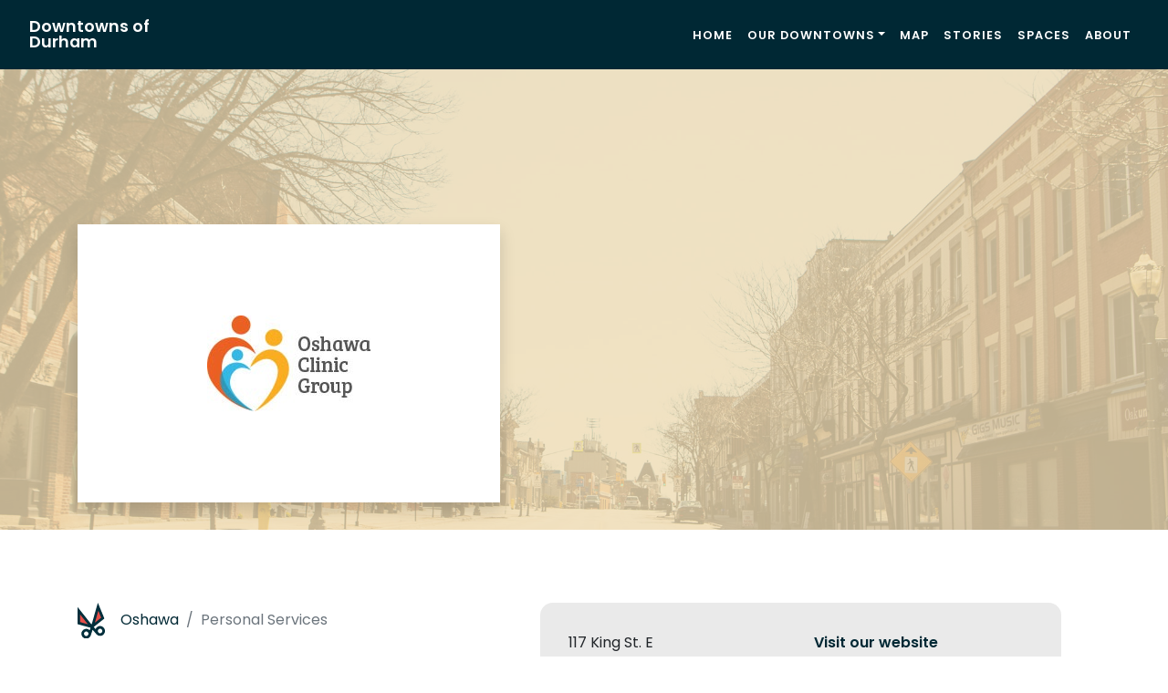

--- FILE ---
content_type: text/html; charset=UTF-8
request_url: https://downtownsofdurham.ca/business/oshawa-clinic-group/
body_size: 10114
content:
<!DOCTYPE html>
<html lang="en-US">
<head>
    <!-- Global site tag (gtag.js) - Google Analytics -->
    <script async src="https://www.googletagmanager.com/gtag/js?id=UA-167350707-1"></script>
    <script>
      window.dataLayer = window.dataLayer || [];
      function gtag(){dataLayer.push(arguments);}
      gtag('js', new Date());
      gtag('config', 'UA-167350707-1');
    </script>
	<meta charset="UTF-8">
	<meta name="viewport" content="width=device-width, initial-scale=1, shrink-to-fit=no">
	<link rel="profile" href="http://gmpg.org/xfn/11">
	<script>var et_site_url='https://downtownsofdurham.ca';var et_post_id='928';function et_core_page_resource_fallback(a,b){"undefined"===typeof b&&(b=a.sheet.cssRules&&0===a.sheet.cssRules.length);b&&(a.onerror=null,a.onload=null,a.href?a.href=et_site_url+"/?et_core_page_resource="+a.id+et_post_id:a.src&&(a.src=et_site_url+"/?et_core_page_resource="+a.id+et_post_id))}
</script><meta name='robots' content='index, follow, max-image-preview:large, max-snippet:-1, max-video-preview:-1' />
	<style>img:is([sizes="auto" i], [sizes^="auto," i]) { contain-intrinsic-size: 3000px 1500px }</style>
	
	<!-- This site is optimized with the Yoast SEO plugin v26.8 - https://yoast.com/product/yoast-seo-wordpress/ -->
	<title>Oshawa Clinic Group - Downtowns of Durham</title>
	<link rel="canonical" href="https://downtownsofdurham.ca/business/oshawa-clinic-group/" />
	<meta property="og:locale" content="en_US" />
	<meta property="og:type" content="article" />
	<meta property="og:title" content="Oshawa Clinic Group - Downtowns of Durham" />
	<meta property="og:description" content="[...]Read More... from Oshawa Clinic Group" />
	<meta property="og:url" content="https://downtownsofdurham.ca/business/oshawa-clinic-group/" />
	<meta property="og:site_name" content="Downtowns of Durham" />
	<meta property="article:modified_time" content="2021-03-02T23:29:19+00:00" />
	<meta name="twitter:card" content="summary_large_image" />
	<script type="application/ld+json" class="yoast-schema-graph">{"@context":"https://schema.org","@graph":[{"@type":"WebPage","@id":"https://downtownsofdurham.ca/business/oshawa-clinic-group/","url":"https://downtownsofdurham.ca/business/oshawa-clinic-group/","name":"Oshawa Clinic Group - Downtowns of Durham","isPartOf":{"@id":"https://downtownsofdurham.ca/#website"},"datePublished":"2020-05-12T00:42:11+00:00","dateModified":"2021-03-02T23:29:19+00:00","breadcrumb":{"@id":"https://downtownsofdurham.ca/business/oshawa-clinic-group/#breadcrumb"},"inLanguage":"en-US","potentialAction":[{"@type":"ReadAction","target":["https://downtownsofdurham.ca/business/oshawa-clinic-group/"]}]},{"@type":"BreadcrumbList","@id":"https://downtownsofdurham.ca/business/oshawa-clinic-group/#breadcrumb","itemListElement":[{"@type":"ListItem","position":1,"name":"Home","item":"https://downtownsofdurham.ca/"},{"@type":"ListItem","position":2,"name":"Businesses","item":"https://downtownsofdurham.ca/business/"},{"@type":"ListItem","position":3,"name":"Oshawa Clinic Group"}]},{"@type":"WebSite","@id":"https://downtownsofdurham.ca/#website","url":"https://downtownsofdurham.ca/","name":"Downtowns of Durham","description":"Downtowns of Durham","potentialAction":[{"@type":"SearchAction","target":{"@type":"EntryPoint","urlTemplate":"https://downtownsofdurham.ca/?s={search_term_string}"},"query-input":{"@type":"PropertyValueSpecification","valueRequired":true,"valueName":"search_term_string"}}],"inLanguage":"en-US"}]}</script>
	<!-- / Yoast SEO plugin. -->


<link rel='dns-prefetch' href='//fonts.googleapis.com' />
<link rel="alternate" type="application/rss+xml" title="Downtowns of Durham &raquo; Feed" href="https://downtownsofdurham.ca/feed/" />
<link rel="alternate" type="application/rss+xml" title="Downtowns of Durham &raquo; Comments Feed" href="https://downtownsofdurham.ca/comments/feed/" />
<link rel="alternate" type="application/rss+xml" title="Downtowns of Durham &raquo; Oshawa Clinic Group Comments Feed" href="https://downtownsofdurham.ca/business/oshawa-clinic-group/feed/" />
<script>
window._wpemojiSettings = {"baseUrl":"https:\/\/s.w.org\/images\/core\/emoji\/16.0.1\/72x72\/","ext":".png","svgUrl":"https:\/\/s.w.org\/images\/core\/emoji\/16.0.1\/svg\/","svgExt":".svg","source":{"concatemoji":"https:\/\/downtownsofdurham.ca\/wp-includes\/js\/wp-emoji-release.min.js?ver=6.8.3"}};
/*! This file is auto-generated */
!function(s,n){var o,i,e;function c(e){try{var t={supportTests:e,timestamp:(new Date).valueOf()};sessionStorage.setItem(o,JSON.stringify(t))}catch(e){}}function p(e,t,n){e.clearRect(0,0,e.canvas.width,e.canvas.height),e.fillText(t,0,0);var t=new Uint32Array(e.getImageData(0,0,e.canvas.width,e.canvas.height).data),a=(e.clearRect(0,0,e.canvas.width,e.canvas.height),e.fillText(n,0,0),new Uint32Array(e.getImageData(0,0,e.canvas.width,e.canvas.height).data));return t.every(function(e,t){return e===a[t]})}function u(e,t){e.clearRect(0,0,e.canvas.width,e.canvas.height),e.fillText(t,0,0);for(var n=e.getImageData(16,16,1,1),a=0;a<n.data.length;a++)if(0!==n.data[a])return!1;return!0}function f(e,t,n,a){switch(t){case"flag":return n(e,"\ud83c\udff3\ufe0f\u200d\u26a7\ufe0f","\ud83c\udff3\ufe0f\u200b\u26a7\ufe0f")?!1:!n(e,"\ud83c\udde8\ud83c\uddf6","\ud83c\udde8\u200b\ud83c\uddf6")&&!n(e,"\ud83c\udff4\udb40\udc67\udb40\udc62\udb40\udc65\udb40\udc6e\udb40\udc67\udb40\udc7f","\ud83c\udff4\u200b\udb40\udc67\u200b\udb40\udc62\u200b\udb40\udc65\u200b\udb40\udc6e\u200b\udb40\udc67\u200b\udb40\udc7f");case"emoji":return!a(e,"\ud83e\udedf")}return!1}function g(e,t,n,a){var r="undefined"!=typeof WorkerGlobalScope&&self instanceof WorkerGlobalScope?new OffscreenCanvas(300,150):s.createElement("canvas"),o=r.getContext("2d",{willReadFrequently:!0}),i=(o.textBaseline="top",o.font="600 32px Arial",{});return e.forEach(function(e){i[e]=t(o,e,n,a)}),i}function t(e){var t=s.createElement("script");t.src=e,t.defer=!0,s.head.appendChild(t)}"undefined"!=typeof Promise&&(o="wpEmojiSettingsSupports",i=["flag","emoji"],n.supports={everything:!0,everythingExceptFlag:!0},e=new Promise(function(e){s.addEventListener("DOMContentLoaded",e,{once:!0})}),new Promise(function(t){var n=function(){try{var e=JSON.parse(sessionStorage.getItem(o));if("object"==typeof e&&"number"==typeof e.timestamp&&(new Date).valueOf()<e.timestamp+604800&&"object"==typeof e.supportTests)return e.supportTests}catch(e){}return null}();if(!n){if("undefined"!=typeof Worker&&"undefined"!=typeof OffscreenCanvas&&"undefined"!=typeof URL&&URL.createObjectURL&&"undefined"!=typeof Blob)try{var e="postMessage("+g.toString()+"("+[JSON.stringify(i),f.toString(),p.toString(),u.toString()].join(",")+"));",a=new Blob([e],{type:"text/javascript"}),r=new Worker(URL.createObjectURL(a),{name:"wpTestEmojiSupports"});return void(r.onmessage=function(e){c(n=e.data),r.terminate(),t(n)})}catch(e){}c(n=g(i,f,p,u))}t(n)}).then(function(e){for(var t in e)n.supports[t]=e[t],n.supports.everything=n.supports.everything&&n.supports[t],"flag"!==t&&(n.supports.everythingExceptFlag=n.supports.everythingExceptFlag&&n.supports[t]);n.supports.everythingExceptFlag=n.supports.everythingExceptFlag&&!n.supports.flag,n.DOMReady=!1,n.readyCallback=function(){n.DOMReady=!0}}).then(function(){return e}).then(function(){var e;n.supports.everything||(n.readyCallback(),(e=n.source||{}).concatemoji?t(e.concatemoji):e.wpemoji&&e.twemoji&&(t(e.twemoji),t(e.wpemoji)))}))}((window,document),window._wpemojiSettings);
</script>
<style id='wp-emoji-styles-inline-css'>

	img.wp-smiley, img.emoji {
		display: inline !important;
		border: none !important;
		box-shadow: none !important;
		height: 1em !important;
		width: 1em !important;
		margin: 0 0.07em !important;
		vertical-align: -0.1em !important;
		background: none !important;
		padding: 0 !important;
	}
</style>
<link rel='stylesheet' id='wp-block-library-css' href='https://downtownsofdurham.ca/wp-includes/css/dist/block-library/style.min.css?ver=6.8.3' media='all' />
<style id='classic-theme-styles-inline-css'>
/*! This file is auto-generated */
.wp-block-button__link{color:#fff;background-color:#32373c;border-radius:9999px;box-shadow:none;text-decoration:none;padding:calc(.667em + 2px) calc(1.333em + 2px);font-size:1.125em}.wp-block-file__button{background:#32373c;color:#fff;text-decoration:none}
</style>
<style id='global-styles-inline-css'>
:root{--wp--preset--aspect-ratio--square: 1;--wp--preset--aspect-ratio--4-3: 4/3;--wp--preset--aspect-ratio--3-4: 3/4;--wp--preset--aspect-ratio--3-2: 3/2;--wp--preset--aspect-ratio--2-3: 2/3;--wp--preset--aspect-ratio--16-9: 16/9;--wp--preset--aspect-ratio--9-16: 9/16;--wp--preset--color--black: #000000;--wp--preset--color--cyan-bluish-gray: #abb8c3;--wp--preset--color--white: #fff;--wp--preset--color--pale-pink: #f78da7;--wp--preset--color--vivid-red: #cf2e2e;--wp--preset--color--luminous-vivid-orange: #ff6900;--wp--preset--color--luminous-vivid-amber: #fcb900;--wp--preset--color--light-green-cyan: #7bdcb5;--wp--preset--color--vivid-green-cyan: #00d084;--wp--preset--color--pale-cyan-blue: #8ed1fc;--wp--preset--color--vivid-cyan-blue: #0693e3;--wp--preset--color--vivid-purple: #9b51e0;--wp--preset--color--blue: #007bff;--wp--preset--color--indigo: #6610f2;--wp--preset--color--purple: #5533ff;--wp--preset--color--pink: #e83e8c;--wp--preset--color--red: #dc3545;--wp--preset--color--orange: #fd7e14;--wp--preset--color--yellow: #ffc107;--wp--preset--color--green: #28a745;--wp--preset--color--teal: #20c997;--wp--preset--color--cyan: #17a2b8;--wp--preset--color--gray: #6c757d;--wp--preset--color--gray-dark: #343a40;--wp--preset--gradient--vivid-cyan-blue-to-vivid-purple: linear-gradient(135deg,rgba(6,147,227,1) 0%,rgb(155,81,224) 100%);--wp--preset--gradient--light-green-cyan-to-vivid-green-cyan: linear-gradient(135deg,rgb(122,220,180) 0%,rgb(0,208,130) 100%);--wp--preset--gradient--luminous-vivid-amber-to-luminous-vivid-orange: linear-gradient(135deg,rgba(252,185,0,1) 0%,rgba(255,105,0,1) 100%);--wp--preset--gradient--luminous-vivid-orange-to-vivid-red: linear-gradient(135deg,rgba(255,105,0,1) 0%,rgb(207,46,46) 100%);--wp--preset--gradient--very-light-gray-to-cyan-bluish-gray: linear-gradient(135deg,rgb(238,238,238) 0%,rgb(169,184,195) 100%);--wp--preset--gradient--cool-to-warm-spectrum: linear-gradient(135deg,rgb(74,234,220) 0%,rgb(151,120,209) 20%,rgb(207,42,186) 40%,rgb(238,44,130) 60%,rgb(251,105,98) 80%,rgb(254,248,76) 100%);--wp--preset--gradient--blush-light-purple: linear-gradient(135deg,rgb(255,206,236) 0%,rgb(152,150,240) 100%);--wp--preset--gradient--blush-bordeaux: linear-gradient(135deg,rgb(254,205,165) 0%,rgb(254,45,45) 50%,rgb(107,0,62) 100%);--wp--preset--gradient--luminous-dusk: linear-gradient(135deg,rgb(255,203,112) 0%,rgb(199,81,192) 50%,rgb(65,88,208) 100%);--wp--preset--gradient--pale-ocean: linear-gradient(135deg,rgb(255,245,203) 0%,rgb(182,227,212) 50%,rgb(51,167,181) 100%);--wp--preset--gradient--electric-grass: linear-gradient(135deg,rgb(202,248,128) 0%,rgb(113,206,126) 100%);--wp--preset--gradient--midnight: linear-gradient(135deg,rgb(2,3,129) 0%,rgb(40,116,252) 100%);--wp--preset--font-size--small: 13px;--wp--preset--font-size--medium: 20px;--wp--preset--font-size--large: 36px;--wp--preset--font-size--x-large: 42px;--wp--preset--spacing--20: 0.44rem;--wp--preset--spacing--30: 0.67rem;--wp--preset--spacing--40: 1rem;--wp--preset--spacing--50: 1.5rem;--wp--preset--spacing--60: 2.25rem;--wp--preset--spacing--70: 3.38rem;--wp--preset--spacing--80: 5.06rem;--wp--preset--shadow--natural: 6px 6px 9px rgba(0, 0, 0, 0.2);--wp--preset--shadow--deep: 12px 12px 50px rgba(0, 0, 0, 0.4);--wp--preset--shadow--sharp: 6px 6px 0px rgba(0, 0, 0, 0.2);--wp--preset--shadow--outlined: 6px 6px 0px -3px rgba(255, 255, 255, 1), 6px 6px rgba(0, 0, 0, 1);--wp--preset--shadow--crisp: 6px 6px 0px rgba(0, 0, 0, 1);}:where(.is-layout-flex){gap: 0.5em;}:where(.is-layout-grid){gap: 0.5em;}body .is-layout-flex{display: flex;}.is-layout-flex{flex-wrap: wrap;align-items: center;}.is-layout-flex > :is(*, div){margin: 0;}body .is-layout-grid{display: grid;}.is-layout-grid > :is(*, div){margin: 0;}:where(.wp-block-columns.is-layout-flex){gap: 2em;}:where(.wp-block-columns.is-layout-grid){gap: 2em;}:where(.wp-block-post-template.is-layout-flex){gap: 1.25em;}:where(.wp-block-post-template.is-layout-grid){gap: 1.25em;}.has-black-color{color: var(--wp--preset--color--black) !important;}.has-cyan-bluish-gray-color{color: var(--wp--preset--color--cyan-bluish-gray) !important;}.has-white-color{color: var(--wp--preset--color--white) !important;}.has-pale-pink-color{color: var(--wp--preset--color--pale-pink) !important;}.has-vivid-red-color{color: var(--wp--preset--color--vivid-red) !important;}.has-luminous-vivid-orange-color{color: var(--wp--preset--color--luminous-vivid-orange) !important;}.has-luminous-vivid-amber-color{color: var(--wp--preset--color--luminous-vivid-amber) !important;}.has-light-green-cyan-color{color: var(--wp--preset--color--light-green-cyan) !important;}.has-vivid-green-cyan-color{color: var(--wp--preset--color--vivid-green-cyan) !important;}.has-pale-cyan-blue-color{color: var(--wp--preset--color--pale-cyan-blue) !important;}.has-vivid-cyan-blue-color{color: var(--wp--preset--color--vivid-cyan-blue) !important;}.has-vivid-purple-color{color: var(--wp--preset--color--vivid-purple) !important;}.has-black-background-color{background-color: var(--wp--preset--color--black) !important;}.has-cyan-bluish-gray-background-color{background-color: var(--wp--preset--color--cyan-bluish-gray) !important;}.has-white-background-color{background-color: var(--wp--preset--color--white) !important;}.has-pale-pink-background-color{background-color: var(--wp--preset--color--pale-pink) !important;}.has-vivid-red-background-color{background-color: var(--wp--preset--color--vivid-red) !important;}.has-luminous-vivid-orange-background-color{background-color: var(--wp--preset--color--luminous-vivid-orange) !important;}.has-luminous-vivid-amber-background-color{background-color: var(--wp--preset--color--luminous-vivid-amber) !important;}.has-light-green-cyan-background-color{background-color: var(--wp--preset--color--light-green-cyan) !important;}.has-vivid-green-cyan-background-color{background-color: var(--wp--preset--color--vivid-green-cyan) !important;}.has-pale-cyan-blue-background-color{background-color: var(--wp--preset--color--pale-cyan-blue) !important;}.has-vivid-cyan-blue-background-color{background-color: var(--wp--preset--color--vivid-cyan-blue) !important;}.has-vivid-purple-background-color{background-color: var(--wp--preset--color--vivid-purple) !important;}.has-black-border-color{border-color: var(--wp--preset--color--black) !important;}.has-cyan-bluish-gray-border-color{border-color: var(--wp--preset--color--cyan-bluish-gray) !important;}.has-white-border-color{border-color: var(--wp--preset--color--white) !important;}.has-pale-pink-border-color{border-color: var(--wp--preset--color--pale-pink) !important;}.has-vivid-red-border-color{border-color: var(--wp--preset--color--vivid-red) !important;}.has-luminous-vivid-orange-border-color{border-color: var(--wp--preset--color--luminous-vivid-orange) !important;}.has-luminous-vivid-amber-border-color{border-color: var(--wp--preset--color--luminous-vivid-amber) !important;}.has-light-green-cyan-border-color{border-color: var(--wp--preset--color--light-green-cyan) !important;}.has-vivid-green-cyan-border-color{border-color: var(--wp--preset--color--vivid-green-cyan) !important;}.has-pale-cyan-blue-border-color{border-color: var(--wp--preset--color--pale-cyan-blue) !important;}.has-vivid-cyan-blue-border-color{border-color: var(--wp--preset--color--vivid-cyan-blue) !important;}.has-vivid-purple-border-color{border-color: var(--wp--preset--color--vivid-purple) !important;}.has-vivid-cyan-blue-to-vivid-purple-gradient-background{background: var(--wp--preset--gradient--vivid-cyan-blue-to-vivid-purple) !important;}.has-light-green-cyan-to-vivid-green-cyan-gradient-background{background: var(--wp--preset--gradient--light-green-cyan-to-vivid-green-cyan) !important;}.has-luminous-vivid-amber-to-luminous-vivid-orange-gradient-background{background: var(--wp--preset--gradient--luminous-vivid-amber-to-luminous-vivid-orange) !important;}.has-luminous-vivid-orange-to-vivid-red-gradient-background{background: var(--wp--preset--gradient--luminous-vivid-orange-to-vivid-red) !important;}.has-very-light-gray-to-cyan-bluish-gray-gradient-background{background: var(--wp--preset--gradient--very-light-gray-to-cyan-bluish-gray) !important;}.has-cool-to-warm-spectrum-gradient-background{background: var(--wp--preset--gradient--cool-to-warm-spectrum) !important;}.has-blush-light-purple-gradient-background{background: var(--wp--preset--gradient--blush-light-purple) !important;}.has-blush-bordeaux-gradient-background{background: var(--wp--preset--gradient--blush-bordeaux) !important;}.has-luminous-dusk-gradient-background{background: var(--wp--preset--gradient--luminous-dusk) !important;}.has-pale-ocean-gradient-background{background: var(--wp--preset--gradient--pale-ocean) !important;}.has-electric-grass-gradient-background{background: var(--wp--preset--gradient--electric-grass) !important;}.has-midnight-gradient-background{background: var(--wp--preset--gradient--midnight) !important;}.has-small-font-size{font-size: var(--wp--preset--font-size--small) !important;}.has-medium-font-size{font-size: var(--wp--preset--font-size--medium) !important;}.has-large-font-size{font-size: var(--wp--preset--font-size--large) !important;}.has-x-large-font-size{font-size: var(--wp--preset--font-size--x-large) !important;}
:where(.wp-block-post-template.is-layout-flex){gap: 1.25em;}:where(.wp-block-post-template.is-layout-grid){gap: 1.25em;}
:where(.wp-block-columns.is-layout-flex){gap: 2em;}:where(.wp-block-columns.is-layout-grid){gap: 2em;}
:root :where(.wp-block-pullquote){font-size: 1.5em;line-height: 1.6;}
</style>
<link rel='stylesheet' id='et_monarch-css-css' href='https://downtownsofdurham.ca/wp-content/plugins/monarch/css/style.css?ver=1.4.14' media='all' />
<link rel='stylesheet' id='et-gf-open-sans-css' href='https://fonts.googleapis.com/css?family=Open+Sans:400,700' media='all' />
<link rel='stylesheet' id='child-understrap-styles-css' href='https://downtownsofdurham.ca/wp-content/themes/dod/css/child-theme.min.css?ver=0.5.3' media='all' />
<script src="https://downtownsofdurham.ca/wp-includes/js/jquery/jquery.min.js?ver=3.7.1" id="jquery-core-js"></script>
<script src="https://downtownsofdurham.ca/wp-includes/js/jquery/jquery-migrate.min.js?ver=3.4.1" id="jquery-migrate-js"></script>
<link rel="https://api.w.org/" href="https://downtownsofdurham.ca/wp-json/" /><link rel="EditURI" type="application/rsd+xml" title="RSD" href="https://downtownsofdurham.ca/xmlrpc.php?rsd" />
<link rel='shortlink' href='https://downtownsofdurham.ca/?p=928' />
<link rel="alternate" title="oEmbed (JSON)" type="application/json+oembed" href="https://downtownsofdurham.ca/wp-json/oembed/1.0/embed?url=https%3A%2F%2Fdowntownsofdurham.ca%2Fbusiness%2Foshawa-clinic-group%2F" />
<link rel="alternate" title="oEmbed (XML)" type="text/xml+oembed" href="https://downtownsofdurham.ca/wp-json/oembed/1.0/embed?url=https%3A%2F%2Fdowntownsofdurham.ca%2Fbusiness%2Foshawa-clinic-group%2F&#038;format=xml" />
<style type="text/css" id="et-social-custom-css">
				
			</style><link rel="preload" href="https://downtownsofdurham.ca/wp-content/plugins/monarch/core/admin/fonts/modules.ttf" as="font" crossorigin="anonymous"><link rel="pingback" href="https://downtownsofdurham.ca/xmlrpc.php">
<meta name="mobile-web-app-capable" content="yes">
<meta name="apple-mobile-web-app-capable" content="yes">
<meta name="apple-mobile-web-app-title" content="Downtowns of Durham - Downtowns of Durham">
<link rel="icon" href="https://downtownsofdurham.ca/wp-content/uploads/2020/05/favicon-3.png" sizes="32x32" />
<link rel="icon" href="https://downtownsofdurham.ca/wp-content/uploads/2020/05/favicon-3.png" sizes="192x192" />
<link rel="apple-touch-icon" href="https://downtownsofdurham.ca/wp-content/uploads/2020/05/favicon-3.png" />
<meta name="msapplication-TileImage" content="https://downtownsofdurham.ca/wp-content/uploads/2020/05/favicon-3.png" />
	<script src="https://cdnjs.cloudflare.com/ajax/libs/ekko-lightbox/5.3.0/ekko-lightbox.min.js" integrity="sha512-Y2IiVZeaBwXG1wSV7f13plqlmFOx8MdjuHyYFVoYzhyRr3nH/NMDjTBSswijzADdNzMyWNetbLMfOpIPl6Cv9g==" crossorigin="anonymous"></script>
	<link rel="stylesheet" href="https://cdnjs.cloudflare.com/ajax/libs/ekko-lightbox/5.3.0/ekko-lightbox.css" integrity="sha512-Velp0ebMKjcd9RiCoaHhLXkR1sFoCCWXNp6w4zj1hfMifYB5441C+sKeBl/T/Ka6NjBiRfBBQRaQq65ekYz3UQ==" crossorigin="anonymous" />
</head>

<body class="wp-singular business-template-default single single-business postid-928 wp-embed-responsive wp-theme-understrap wp-child-theme-dod et_monarch group-blog understrap-has-sidebar" itemscope itemtype="http://schema.org/WebSite">
<div class="site" id="page">

	<!-- ******************* The Navbar Area ******************* -->
	<div id="wrapper-navbar" class="shadow">

		<a class="skip-link sr-only sr-only-focusable" href="#content">Skip to content</a>

		<nav id="main-nav" class="navbar navbar-expand-md navbar-dark bg-primary" aria-labelledby="main-nav-label">

			<h2 id="main-nav-label" class="sr-only">
				Main Navigation			</h2>

					<!--<div class="container">-->
		
					<!-- Your site title as branding in the menu -->
					
						
							<a class="navbar-brand" rel="home" href="https://downtownsofdurham.ca/" title="Downtowns of Durham" itemprop="url">Downtowns of Durham</a>

						
					<!-- end custom logo -->

				<button class="navbar-toggler" type="button" data-toggle="collapse" data-target="#navbarNavDropdown" aria-controls="navbarNavDropdown" aria-expanded="false" aria-label="Toggle navigation">
					<span class="navbar-toggler-icon"></span>
				</button>

				<!-- The WordPress Menu goes here -->
				<div id="navbarNavDropdown" class="collapse navbar-collapse"><ul id="main-menu" class="navbar-nav ml-auto"><li itemscope="itemscope" itemtype="https://www.schema.org/SiteNavigationElement" id="menu-item-3871" class="menu-item menu-item-type-post_type menu-item-object-page menu-item-home menu-item-3871 nav-item"><a title="Home" href="https://downtownsofdurham.ca/" class="nav-link">Home</a></li>
<li itemscope="itemscope" itemtype="https://www.schema.org/SiteNavigationElement" id="menu-item-48" class="menu-item menu-item-type-custom menu-item-object-custom menu-item-has-children dropdown menu-item-48 nav-item"><a title="Our Downtowns" href="#" data-toggle="dropdown" data-bs-toggle="dropdown" aria-haspopup="true" aria-expanded="false" class="dropdown-toggle nav-link" id="menu-item-dropdown-48">Our Downtowns</a>
<ul class="dropdown-menu" aria-labelledby="menu-item-dropdown-48" >
	<li itemscope="itemscope" itemtype="https://www.schema.org/SiteNavigationElement" id="menu-item-36" class="menu-item menu-item-type-post_type menu-item-object-page menu-item-36 nav-item"><a title="Ajax" href="https://downtownsofdurham.ca/downtowns/ajax/" class="dropdown-item">Ajax</a></li>
	<li itemscope="itemscope" itemtype="https://www.schema.org/SiteNavigationElement" id="menu-item-487" class="menu-item menu-item-type-post_type menu-item-object-page menu-item-487 nav-item"><a title="Beaverton" href="https://downtownsofdurham.ca/downtowns/beaverton/" class="dropdown-item">Beaverton</a></li>
	<li itemscope="itemscope" itemtype="https://www.schema.org/SiteNavigationElement" id="menu-item-38" class="menu-item menu-item-type-post_type menu-item-object-page menu-item-38 nav-item"><a title="Bowmanville" href="https://downtownsofdurham.ca/downtowns/bowmanville/" class="dropdown-item">Bowmanville</a></li>
	<li itemscope="itemscope" itemtype="https://www.schema.org/SiteNavigationElement" id="menu-item-484" class="menu-item menu-item-type-post_type menu-item-object-page menu-item-484 nav-item"><a title="Brooklin" href="https://downtownsofdurham.ca/downtowns/brooklin/" class="dropdown-item">Brooklin</a></li>
	<li itemscope="itemscope" itemtype="https://www.schema.org/SiteNavigationElement" id="menu-item-486" class="menu-item menu-item-type-post_type menu-item-object-page menu-item-486 nav-item"><a title="Cannington" href="https://downtownsofdurham.ca/downtowns/cannington/" class="dropdown-item">Cannington</a></li>
	<li itemscope="itemscope" itemtype="https://www.schema.org/SiteNavigationElement" id="menu-item-37" class="menu-item menu-item-type-post_type menu-item-object-page menu-item-37 nav-item"><a title="Newcastle" href="https://downtownsofdurham.ca/downtowns/newcastle/" class="dropdown-item">Newcastle</a></li>
	<li itemscope="itemscope" itemtype="https://www.schema.org/SiteNavigationElement" id="menu-item-488" class="menu-item menu-item-type-post_type menu-item-object-page menu-item-488 nav-item"><a title="Orono" href="https://downtownsofdurham.ca/downtowns/orono/" class="dropdown-item">Orono</a></li>
	<li itemscope="itemscope" itemtype="https://www.schema.org/SiteNavigationElement" id="menu-item-39" class="menu-item menu-item-type-post_type menu-item-object-page menu-item-39 nav-item"><a title="Oshawa" href="https://downtownsofdurham.ca/downtowns/oshawa/" class="dropdown-item">Oshawa</a></li>
	<li itemscope="itemscope" itemtype="https://www.schema.org/SiteNavigationElement" id="menu-item-2080" class="menu-item menu-item-type-post_type menu-item-object-page menu-item-2080 nav-item"><a title="Pickering Nautical Village" href="https://downtownsofdurham.ca/downtowns/pickering-nautical-village/" class="dropdown-item">Pickering Nautical Village</a></li>
	<li itemscope="itemscope" itemtype="https://www.schema.org/SiteNavigationElement" id="menu-item-40" class="menu-item menu-item-type-post_type menu-item-object-page menu-item-40 nav-item"><a title="Pickering Village" href="https://downtownsofdurham.ca/downtowns/pickering-village/" class="dropdown-item">Pickering Village</a></li>
	<li itemscope="itemscope" itemtype="https://www.schema.org/SiteNavigationElement" id="menu-item-41" class="menu-item menu-item-type-post_type menu-item-object-page menu-item-41 nav-item"><a title="Port Perry" href="https://downtownsofdurham.ca/downtowns/port-perry/" class="dropdown-item">Port Perry</a></li>
	<li itemscope="itemscope" itemtype="https://www.schema.org/SiteNavigationElement" id="menu-item-485" class="menu-item menu-item-type-post_type menu-item-object-page menu-item-485 nav-item"><a title="Sunderland" href="https://downtownsofdurham.ca/downtowns/sunderland/" class="dropdown-item">Sunderland</a></li>
	<li itemscope="itemscope" itemtype="https://www.schema.org/SiteNavigationElement" id="menu-item-42" class="menu-item menu-item-type-post_type menu-item-object-page menu-item-42 nav-item"><a title="Uxbridge" href="https://downtownsofdurham.ca/downtowns/uxbridge/" class="dropdown-item">Uxbridge</a></li>
	<li itemscope="itemscope" itemtype="https://www.schema.org/SiteNavigationElement" id="menu-item-43" class="menu-item menu-item-type-post_type menu-item-object-page menu-item-43 nav-item"><a title="Whitby" href="https://downtownsofdurham.ca/downtowns/whitby/" class="dropdown-item">Whitby</a></li>
</ul>
</li>
<li itemscope="itemscope" itemtype="https://www.schema.org/SiteNavigationElement" id="menu-item-45" class="menu-item menu-item-type-post_type menu-item-object-page menu-item-45 nav-item"><a title="Map" href="https://downtownsofdurham.ca/map/" class="nav-link">Map</a></li>
<li itemscope="itemscope" itemtype="https://www.schema.org/SiteNavigationElement" id="menu-item-47" class="menu-item menu-item-type-post_type menu-item-object-page current_page_parent menu-item-47 nav-item"><a title="Stories" href="https://downtownsofdurham.ca/stories/" class="nav-link">Stories</a></li>
<li itemscope="itemscope" itemtype="https://www.schema.org/SiteNavigationElement" id="menu-item-4730" class="menu-item menu-item-type-post_type menu-item-object-page menu-item-4730 nav-item"><a title="Spaces" href="https://downtownsofdurham.ca/spaces/" class="nav-link">Spaces</a></li>
<li itemscope="itemscope" itemtype="https://www.schema.org/SiteNavigationElement" id="menu-item-34" class="menu-item menu-item-type-post_type menu-item-object-page menu-item-34 nav-item"><a title="About" href="https://downtownsofdurham.ca/about/" class="nav-link">About</a></li>
</ul></div>						<!--</div><!-- .container -->
			
		</nav><!-- .site-navigation -->

	</div><!-- #wrapper-navbar end -->

<div id="single-business-wrapper">

	<div id="content" tabindex="-1">

		<div class="row no-gutters">
            
			<main class="site-main col-md-12" id="main">

				
					
<article class="business-profile post-928 business type-business status-publish hentry business_type-personal-services business_downtown-oshawa" id="post-928">
    <div class="business-header d-flex align-items-center" style="background: url('https://downtownsofdurham.ca/wp-content/themes/dod/img/business-img-placeholder.jpg') no-repeat center; background-size: cover;">
        <div class="header-overlay"></div>
        	        <div class="container">
	            <div class="row no-gutters">
	                <div class="col-lg-5">
	                    <div class="business-logo-wrapper shadow">
	                        <img class="business-logo d-block mx-auto" src="https://downtownsofdurham.ca/wp-content/uploads/2020/05/logo-6.jpg" alt="" />
	                    </div>
	                </div>
	            </div>
	        </div>
            </div>
    <header class="business-info container">
        <div class="row">
            <div class="col-lg-5">
                <img class="business-type-icon d-inline-block" src="https://downtownsofdurham.ca/wp-content/themes/dod/img/marker-personal-services.svg" />
                <nav class="d-inline-block" aria-label="breadcrumb">
                  <ol class="breadcrumb">
                    <li class="breadcrumb-item"><span class="category"><a href="https://downtownssofdurham.ca/downtowns/oshawa/">Oshawa</a></span></li>
                    <li class="breadcrumb-item active" aria-current="page">Personal Services</li>
                  </ol>
                </nav>
                <h1 class="business-name">Oshawa Clinic Group</h1>
            </div>
            <div class="col-lg-7">
                <div class="business-details">
                    <div class="business-contact row">
                        <div class="col-lg-6">
                            <address>
                                117 King St. E<br> Oshawa ON,  L1H1B9<br> Canada                            </address>
                                                            <div class="business-phone-wrapper">
                                    <p class="business-phone"><span>Phone:</span><br> <a href="tel:905-723-8551">905-723-8551</a></p>
                                </div>
                                                                                                            </div>
                        <div class="col-lg-6">
                                                            <!--<div class="email-wrapper">
                                    <p class="business-email"><a href="mailto:jeffwarford@oshawaclinic.net" title="Click here to send an email">Send us an email</a></p>
                                </div>-->
                                                                                        <div class="website-wrapper">
                                    <p class="business-website"><a href="http://oshawaclinic.com" target="_blank" title="Click here to visit our website">Visit our website</a></p>
                                </div>
                                                        <div class="social-media-wrapper">
                                                                    <a class="social-media-link" target="_blank" href="http://www.facebook.com/ClinicOshawa"><i class="fa fa-facebook-square fa-2x" aria-hidden="true"></i></a>
                                                                                                                                                                
                            </div>
                        </div>
                    </div>
                    <!-- <div class="business-abilities row no-gutters shadow">
                        <div class="col business-ability business-open disabled">
                            <img class="ability-icon d-block mx-auto mb-2" src="https://downtownsofdurham.ca/wp-content/themes/dod/img/open-icon.png"/>
                            <p class="ability-title">We Are Operating</p>
                        </div>
                        <div class="col business-ability business-online disabled">
                            <img class="ability-icon d-block mx-auto mb-2" src="https://downtownsofdurham.ca/wp-content/themes/dod/img/shop-online-icon.png"/>
                            <p class="ability-title">Shop Online</p>
                        </div>
                        <div class="col business-ability business-delivery disabled">
                            <img class="ability-icon d-block mx-auto mb-2" src="https://downtownsofdurham.ca/wp-content/themes/dod/img/delivery-icon.png"/>
                            <p class="ability-title">Local Delivery</p>
                        </div>
                        <div class="col business-ability business-curbside disabled">
                            <img class="ability-icon d-block mx-auto mb-2" src="https://downtownsofdurham.ca/wp-content/themes/dod/img/curbside-pickup-icon.png"/>
                            <p class="ability-title">Curbside Pickup</p>
                        </div>
                    </div> -->
                </div>
            </div>

        </div>
    </header>
    <!-- <hr> -->
	<div class="business-content container">
        <div class="row">
            <div class="business-description-wrapper col-lg-5 mb-5 mb-lg-0">
                	                <h2 class="content-title">Business Description</h2>
	                <div class="business-description d-block">
	                    <p>We are a group of professional medical facilities whose sole purpose is to provide the best service possible to all our visitors. We are fully accessible and conveniently located.</p>
	                </div>
                                <a class="back-btn d-inline-block" href="/map"> <i class="fa fa-chevron-left" aria-hidden="true"></i> Back to Map</a>
            </div>
            <!-- <div class="business-cov-info offset-lg-1 col-lg-6">
                                    <h2 class="content-title">COVID-19 Operation Info</h2>
                    <div class="covid-message-wrapper">
                                                        Please be advised that during this pandemic, all visitors 2 years old & up are required to wear a mask.  This can be a non-medical mask, so long as it is covering your nose & mouth.<br />
<br />
All patients entering our buildings are required to enter through the parking lot entrance & pass the COVID-19 screening questionnaire. You can print the screening questionnaire & self assess in advance the day of your appointment                        
                                                <div class="row services-wrapper">
                                                                                </div>
                    </div>
                            </div> -->
        </div>

	</div><!-- .entry-content -->

	<footer class="entry-footer">

		
	</footer><!-- .entry-footer -->

</article><!-- #post-## -->

				
			</main><!-- #main -->

		</div><!-- .row -->

	</div><!-- #content -->

</div><!-- #single-wrapper -->




<div class="wrapper" id="wrapper-footer">

	<div class="container-fluid">

		<div class="row">

			<div class="col-md-12">

				<footer class="container site-footer" id="colophon">

					<div class="site-info row">
                
						<div class="col-lg-3 mb-5 mb-lg-0">
						    <h5>Contact</h5>
						    <hr>
						    <address>
						        <p class="address">Durham Tourism<br>605 Rossland Road East<br>Whitby, Ontario<br>L1N 6A3</p>
						        <a class="phone" href="tel:311"><span>Within Durham, dial</span> 311</a>
						        <a class="phone" href="tel:+18003721102"><span>Toll-Free:</span> 1-800-372-1102</a>
						        <a class="email" href="mail:downtowns@durham.ca">downtowns@durham.ca</a>
						    </address>
						    <img class="canadian-flag mb-2" alt="Canadian Flag" src="https://downtownsofdurham.ca/wp-content/themes/dod/img/canadian-flag.jpg" />
						    <p class="durham">Durham Region, Ontario, Canada</p>
						</div>
                        <div class="col-lg-3 mb-5 mb-lg-0">
						    <h5>Navigation</h5>
						    <hr>
						    <div class="menu-footer-menu-1-container"><ul id="menu-footer-menu-1" class="footer-menu"><li id="menu-item-4731" class="menu-item menu-item-type-post_type menu-item-object-page menu-item-home menu-item-4731"><a href="https://downtownsofdurham.ca/">Home</a></li>
<li id="menu-item-55" class="menu-item menu-item-type-post_type menu-item-object-page menu-item-55"><a href="https://downtownsofdurham.ca/map/">Map</a></li>
<li id="menu-item-53" class="menu-item menu-item-type-post_type menu-item-object-page menu-item-53"><a href="https://downtownsofdurham.ca/about/">About</a></li>
<li id="menu-item-54" class="menu-item menu-item-type-post_type menu-item-object-page current_page_parent menu-item-54"><a href="https://downtownsofdurham.ca/stories/">Stories</a></li>
<li id="menu-item-4732" class="menu-item menu-item-type-post_type menu-item-object-page menu-item-4732"><a href="https://downtownsofdurham.ca/spaces/">Spaces</a></li>
<li id="menu-item-1453" class="menu-item menu-item-type-custom menu-item-object-custom menu-item-1453"><a href="/about#contact-anchor">Contribute</a></li>
<li id="menu-item-1452" class="menu-item menu-item-type-custom menu-item-object-custom menu-item-1452"><a href="https://www.durham.ca/en/regional-government/terms-of-use.aspx">Terms of Use</a></li>
<li id="menu-item-5806" class="menu-item menu-item-type-custom menu-item-object-custom menu-item-5806"><a href="https://www.durham.ca/en/regional-government/privacy.aspx">Privacy</a></li>
</ul></div>						</div>
						<div class="col-lg-3 mb-5 mb-lg-0">
						    <h5>Downtowns</h5>
						    <hr>
						    <div class="bia-list-container">
						        <div class="menu-footer-menu-2-container"><ul id="menu-footer-menu-2" class="footer-menu"><li id="menu-item-1450" class="menu-item menu-item-type-post_type menu-item-object-page menu-item-1450"><a href="https://downtownsofdurham.ca/downtowns/ajax/">Ajax</a></li>
<li id="menu-item-479" class="menu-item menu-item-type-post_type menu-item-object-page menu-item-479"><a href="https://downtownsofdurham.ca/downtowns/beaverton/">Beaverton</a></li>
<li id="menu-item-62" class="menu-item menu-item-type-post_type menu-item-object-page menu-item-62"><a href="https://downtownsofdurham.ca/downtowns/bowmanville/">Bowmanville</a></li>
<li id="menu-item-483" class="menu-item menu-item-type-post_type menu-item-object-page menu-item-483"><a href="https://downtownsofdurham.ca/downtowns/brooklin/">Brooklin</a></li>
<li id="menu-item-478" class="menu-item menu-item-type-post_type menu-item-object-page menu-item-478"><a href="https://downtownsofdurham.ca/downtowns/cannington/">Cannington</a></li>
<li id="menu-item-63" class="menu-item menu-item-type-post_type menu-item-object-page menu-item-63"><a href="https://downtownsofdurham.ca/downtowns/newcastle/">Newcastle</a></li>
<li id="menu-item-480" class="menu-item menu-item-type-post_type menu-item-object-page menu-item-480"><a href="https://downtownsofdurham.ca/downtowns/orono/">Orono</a></li>
<li id="menu-item-61" class="menu-item menu-item-type-post_type menu-item-object-page menu-item-61"><a href="https://downtownsofdurham.ca/downtowns/oshawa/">Oshawa</a></li>
<li id="menu-item-2083" class="menu-item menu-item-type-post_type menu-item-object-page menu-item-2083"><a href="https://downtownsofdurham.ca/downtowns/pickering-nautical-village/">Pickering Nautical Village</a></li>
<li id="menu-item-66" class="menu-item menu-item-type-post_type menu-item-object-page menu-item-66"><a href="https://downtownsofdurham.ca/downtowns/pickering-village/">Pickering Village</a></li>
<li id="menu-item-60" class="menu-item menu-item-type-post_type menu-item-object-page menu-item-60"><a href="https://downtownsofdurham.ca/downtowns/port-perry/">Port Perry</a></li>
<li id="menu-item-477" class="menu-item menu-item-type-post_type menu-item-object-page menu-item-477"><a href="https://downtownsofdurham.ca/downtowns/sunderland/">Sunderland</a></li>
<li id="menu-item-59" class="menu-item menu-item-type-post_type menu-item-object-page menu-item-59"><a href="https://downtownsofdurham.ca/downtowns/uxbridge/">Uxbridge</a></li>
<li id="menu-item-64" class="menu-item menu-item-type-post_type menu-item-object-page menu-item-64"><a href="https://downtownsofdurham.ca/downtowns/whitby/">Whitby</a></li>
</ul></div>						    </div>
						</div>
						<div class="col-lg-3 mailing-list">
                            <img class="durham-logo d-block mx-auto mb-5" alt="Durham Region Logo" src="https://downtownsofdurham.ca/wp-content/themes/dod/img/durham-logo.png" />
                            <img class="durham-tourism-logo d-block mx-auto" alt="Durham Tourism Logo" src="https://downtownsofdurham.ca/wp-content/themes/dod/img/Durham-Tourism-Logo-Reverse-Colour.svg" />
                            
						    <!--<h5>Join our mailing list</h5>
						    -->
						</div>
					</div><!-- .site-info -->

				</footer><!-- #colophon -->

			</div><!--col end -->

		</div><!-- row end -->

	</div><!-- container end -->

</div><!-- wrapper end -->

</div><!-- #page we need this extra closing tag here -->

<script type="speculationrules">
{"prefetch":[{"source":"document","where":{"and":[{"href_matches":"\/*"},{"not":{"href_matches":["\/wp-*.php","\/wp-admin\/*","\/wp-content\/uploads\/*","\/wp-content\/*","\/wp-content\/plugins\/*","\/wp-content\/themes\/dod\/*","\/wp-content\/themes\/understrap\/*","\/*\\?(.+)"]}},{"not":{"selector_matches":"a[rel~=\"nofollow\"]"}},{"not":{"selector_matches":".no-prefetch, .no-prefetch a"}}]},"eagerness":"conservative"}]}
</script>
<script src="https://downtownsofdurham.ca/wp-content/plugins/monarch/js/idle-timer.min.js?ver=1.4.14" id="et_monarch-idle-js"></script>
<script id="et_monarch-custom-js-js-extra">
var monarchSettings = {"ajaxurl":"https:\/\/downtownsofdurham.ca\/wp-admin\/admin-ajax.php","pageurl":"https:\/\/downtownsofdurham.ca\/business\/oshawa-clinic-group\/","stats_nonce":"b4884efa54","share_counts":"de7b071715","follow_counts":"1bb9581a1a","total_counts":"ecbebdef3f","media_single":"dc511d0b46","media_total":"a137a79934","generate_all_window_nonce":"4522c2a468","no_img_message":"No images available for sharing on this page"};
</script>
<script src="https://downtownsofdurham.ca/wp-content/plugins/monarch/js/custom.js?ver=1.4.14" id="et_monarch-custom-js-js"></script>
<script src="https://downtownsofdurham.ca/wp-content/themes/dod/js/child-theme.min.js?ver=0.5.3" id="child-understrap-scripts-js"></script>
<script src="https://downtownsofdurham.ca/wp-includes/js/comment-reply.min.js?ver=6.8.3" id="comment-reply-js" async data-wp-strategy="async"></script>
<script src="https://downtownsofdurham.ca/wp-content/plugins/monarch/core/admin/js/common.js?ver=4.9.3" id="et-core-common-js"></script>

<script>(function(){function c(){var b=a.contentDocument||a.contentWindow.document;if(b){var d=b.createElement('script');d.innerHTML="window.__CF$cv$params={r:'9c19f51ccbd5b5b3',t:'MTc2OTAzMTQ5NS4wMDAwMDA='};var a=document.createElement('script');a.nonce='';a.src='/cdn-cgi/challenge-platform/scripts/jsd/main.js';document.getElementsByTagName('head')[0].appendChild(a);";b.getElementsByTagName('head')[0].appendChild(d)}}if(document.body){var a=document.createElement('iframe');a.height=1;a.width=1;a.style.position='absolute';a.style.top=0;a.style.left=0;a.style.border='none';a.style.visibility='hidden';document.body.appendChild(a);if('loading'!==document.readyState)c();else if(window.addEventListener)document.addEventListener('DOMContentLoaded',c);else{var e=document.onreadystatechange||function(){};document.onreadystatechange=function(b){e(b);'loading'!==document.readyState&&(document.onreadystatechange=e,c())}}}})();</script></body>

</html>



--- FILE ---
content_type: image/svg+xml
request_url: https://downtownsofdurham.ca/wp-content/themes/dod/img/marker-personal-services.svg
body_size: 259
content:
<svg xmlns="http://www.w3.org/2000/svg" width="25.225" height="32.464" viewBox="0 0 25.225 32.464">
  <g id="Group_755" data-name="Group 755" transform="translate(0 0)">
    <path id="Path_294" data-name="Path 294" d="M428.527,409.718l-10.413-2.48V396.655l4.026,3.622Z" transform="translate(-416.88 -388.491)" fill="#e54e49"/>
    <path id="Path_295" data-name="Path 295" d="M458.3,400l5.137-16.559,4.1,10Z" transform="translate(-444.218 -379.503)" fill="#e54e49"/>
    <path id="Path_296" data-name="Path 296" d="M438.483,393.807a4.451,4.451,0,0,0-7.608,1.185l-1.713-1.962,9.827-7.64-6.022-14.278-4.958,17.068-.846,2.562-1.712-1.96-11.2-13.8v15.5l11.943,3.2-.769,2.329a4.456,4.456,0,1,0-4.433,7.388,4.43,4.43,0,0,0,3.391-.375,4.421,4.421,0,0,0,2.066-2.467l.01,0,1.667-5.053,3.564,4.081.007-.007a4.425,4.425,0,0,0,2.863,1.471,4.542,4.542,0,0,0,.469.024,4.458,4.458,0,0,0,3.453-7.267Zm-5.1-15.507,2.667,6.323-5.817,4.523Zm-16.727,10.332v-6.863l7.118,8.77Zm6.565,12.28a2.05,2.05,0,1,1,.981-1.224A2.034,2.034,0,0,1,423.224,400.912Zm13.09-2.7h0a2.05,2.05,0,1,1-1.3-3.642,2.137,2.137,0,0,1,.216.011,2.05,2.05,0,0,1,1.08,3.631Z" transform="translate(-414.252 -371.112)" fill="#002f3c"/>
  </g>
</svg>
